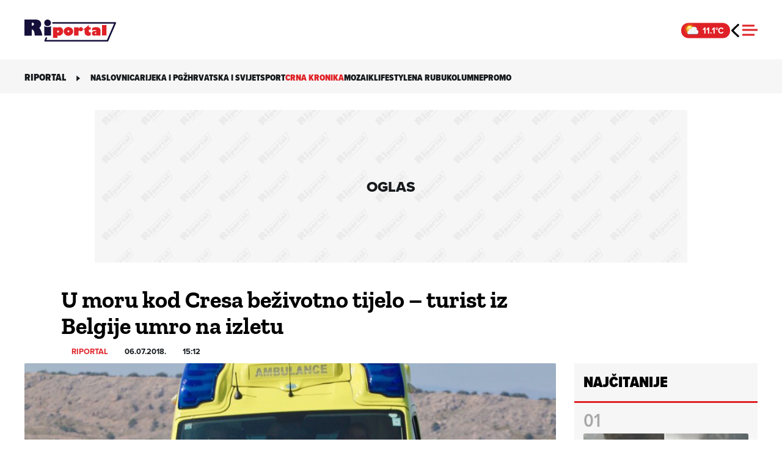

--- FILE ---
content_type: text/html; charset=UTF-8
request_url: https://riportal.net.hr/crna-kronika/u-moru-kod-cresa-bezivotno-tijelo-turist-iz-belgije-umro-na-izletu/77786/
body_size: 15657
content:
<!DOCTYPE html>
<html lang="hr">

<head>
	<meta charset="UTF-8">
	<meta name="viewport" content="width=device-width, initial-scale=1">
	<meta name='robots' content='index, follow, max-image-preview:large, max-snippet:-1, max-video-preview:-1' />
	<link rel="preconnect" href="https://use.typekit.net" crossorigin />
	<link rel="preconnect" href="https://p.typekit.net" crossorigin />
	<link rel="preload" as="style" href="https://use.typekit.net/qgb7zwm.css" />
	<link rel="stylesheet" href="https://use.typekit.net/qgb7zwm.css" />
	<noscript>
		<link rel="stylesheet" href="https://use.typekit.net/qgb7zwm.css" />
	</noscript>
	
	<!-- This site is optimized with the Yoast SEO plugin v26.6 - https://yoast.com/wordpress/plugins/seo/ -->
	<title>U moru kod Cresa beživotno tijelo - turist iz Belgije umro na izletu | Riportal</title>
	<meta name="description" content="Na izletu je bio i jedan liječnik koji je reanimirao nesretnog muškarca do dolaska Hitne pomoći Belgijski turist G.E. (76) preminuo je oko 10.30 dok je" />
	<link rel="canonical" href="https://riportal.net.hr/crna-kronika/u-moru-kod-cresa-bezivotno-tijelo-turist-iz-belgije-umro-na-izletu/77786/" />
	<meta property="og:locale" content="hr_HR" />
	<meta property="og:type" content="article" />
	<meta property="og:title" content="U moru kod Cresa beživotno tijelo - turist iz Belgije umro na izletu | Riportal" />
	<meta property="og:description" content="Na izletu je bio i jedan liječnik koji je reanimirao nesretnog muškarca do dolaska Hitne pomoći Belgijski turist G.E. (76) preminuo je oko 10.30 dok je" />
	<meta property="og:url" content="https://riportal.net.hr/crna-kronika/u-moru-kod-cresa-bezivotno-tijelo-turist-iz-belgije-umro-na-izletu/77786/" />
	<meta property="og:site_name" content="Riportal" />
	<meta property="article:published_time" content="2018-07-06T14:12:36+00:00" />
	<meta property="article:modified_time" content="2018-07-06T14:53:56+00:00" />
	<meta property="og:image" content="https://d3khoh4ekfpdcq.cloudfront.net/wp-content/uploads/2017/08/hitna-ljeto.jpg" />
	<meta property="og:image:width" content="960" />
	<meta property="og:image:height" content="640" />
	<meta property="og:image:type" content="image/jpeg" />
	<meta name="author" content="Riportal" />
	<meta name="twitter:card" content="summary_large_image" />
	<script type="application/ld+json" class="yoast-schema-graph">{"@context":"https://schema.org","@graph":[{"@type":"NewsArticle","@id":"https://riportal.net.hr/crna-kronika/u-moru-kod-cresa-bezivotno-tijelo-turist-iz-belgije-umro-na-izletu/77786/#article","isPartOf":{"@id":"https://riportal.net.hr/crna-kronika/u-moru-kod-cresa-bezivotno-tijelo-turist-iz-belgije-umro-na-izletu/77786/"},"author":{"name":"Riportal","@id":"https://riportal.net.hr/#/schema/person/e4f87d846c7f7f46f2e5c6efbcba590a"},"headline":"U moru kod Cresa beživotno tijelo &#8211; turist iz Belgije umro na izletu","datePublished":"2018-07-06T14:12:36+00:00","dateModified":"2018-07-06T14:53:56+00:00","mainEntityOfPage":{"@id":"https://riportal.net.hr/crna-kronika/u-moru-kod-cresa-bezivotno-tijelo-turist-iz-belgije-umro-na-izletu/77786/"},"wordCount":124,"commentCount":0,"publisher":{"@id":"https://riportal.net.hr/#organization"},"image":{"@id":"https://riportal.net.hr/crna-kronika/u-moru-kod-cresa-bezivotno-tijelo-turist-iz-belgije-umro-na-izletu/77786/#primaryimage"},"thumbnailUrl":"https://d3khoh4ekfpdcq.cloudfront.net/wp-content/uploads/2017/08/hitna-ljeto.jpg","keywords":["cres","izlet","liječnik","smrt"],"articleSection":["Crna kronika"],"inLanguage":"hr","potentialAction":[{"@type":"CommentAction","name":"Comment","target":["https://riportal.net.hr/crna-kronika/u-moru-kod-cresa-bezivotno-tijelo-turist-iz-belgije-umro-na-izletu/77786/#respond"]}]},{"@type":"WebPage","@id":"https://riportal.net.hr/crna-kronika/u-moru-kod-cresa-bezivotno-tijelo-turist-iz-belgije-umro-na-izletu/77786/","url":"https://riportal.net.hr/crna-kronika/u-moru-kod-cresa-bezivotno-tijelo-turist-iz-belgije-umro-na-izletu/77786/","name":"U moru kod Cresa beživotno tijelo - turist iz Belgije umro na izletu | Riportal","isPartOf":{"@id":"https://riportal.net.hr/#website"},"primaryImageOfPage":{"@id":"https://riportal.net.hr/crna-kronika/u-moru-kod-cresa-bezivotno-tijelo-turist-iz-belgije-umro-na-izletu/77786/#primaryimage"},"image":{"@id":"https://riportal.net.hr/crna-kronika/u-moru-kod-cresa-bezivotno-tijelo-turist-iz-belgije-umro-na-izletu/77786/#primaryimage"},"thumbnailUrl":"https://d3khoh4ekfpdcq.cloudfront.net/wp-content/uploads/2017/08/hitna-ljeto.jpg","datePublished":"2018-07-06T14:12:36+00:00","dateModified":"2018-07-06T14:53:56+00:00","description":"Na izletu je bio i jedan liječnik koji je reanimirao nesretnog muškarca do dolaska Hitne pomoći Belgijski turist G.E. (76) preminuo je oko 10.30 dok je","breadcrumb":{"@id":"https://riportal.net.hr/crna-kronika/u-moru-kod-cresa-bezivotno-tijelo-turist-iz-belgije-umro-na-izletu/77786/#breadcrumb"},"inLanguage":"hr","potentialAction":[{"@type":"ReadAction","target":["https://riportal.net.hr/crna-kronika/u-moru-kod-cresa-bezivotno-tijelo-turist-iz-belgije-umro-na-izletu/77786/"]}]},{"@type":"ImageObject","inLanguage":"hr","@id":"https://riportal.net.hr/crna-kronika/u-moru-kod-cresa-bezivotno-tijelo-turist-iz-belgije-umro-na-izletu/77786/#primaryimage","url":"https://d3khoh4ekfpdcq.cloudfront.net/wp-content/uploads/2017/08/hitna-ljeto.jpg","contentUrl":"https://d3khoh4ekfpdcq.cloudfront.net/wp-content/uploads/2017/08/hitna-ljeto.jpg","width":960,"height":640,"caption":"Foto: Ilustracija"},{"@type":"BreadcrumbList","@id":"https://riportal.net.hr/crna-kronika/u-moru-kod-cresa-bezivotno-tijelo-turist-iz-belgije-umro-na-izletu/77786/#breadcrumb","itemListElement":[{"@type":"ListItem","position":1,"name":"Home","item":"https://riportal.net.hr/"},{"@type":"ListItem","position":2,"name":"Crna kronika","item":"https://riportal.net.hr/kategorija/crna-kronika/"},{"@type":"ListItem","position":3,"name":"U moru kod Cresa beživotno tijelo &#8211; turist iz Belgije umro na izletu"}]},{"@type":"WebSite","@id":"https://riportal.net.hr/#website","url":"https://riportal.net.hr/","name":"Riportal","description":"Novosti iz Rijeke i okolice","publisher":{"@id":"https://riportal.net.hr/#organization"},"potentialAction":[{"@type":"SearchAction","target":{"@type":"EntryPoint","urlTemplate":"https://riportal.net.hr/?s={search_term_string}"},"query-input":{"@type":"PropertyValueSpecification","valueRequired":true,"valueName":"search_term_string"}}],"inLanguage":"hr"},{"@type":"Organization","@id":"https://riportal.net.hr/#organization","name":"Riportal","url":"https://riportal.net.hr/","logo":{"@type":"ImageObject","inLanguage":"hr","@id":"https://riportal.net.hr/#/schema/logo/image/","url":"https://d3khoh4ekfpdcq.cloudfront.net/wp-content/uploads/2022/05/riportal_logo.jpg","contentUrl":"https://d3khoh4ekfpdcq.cloudfront.net/wp-content/uploads/2022/05/riportal_logo.jpg","width":900,"height":900,"caption":"Riportal"},"image":{"@id":"https://riportal.net.hr/#/schema/logo/image/"}},{"@type":"Person","@id":"https://riportal.net.hr/#/schema/person/e4f87d846c7f7f46f2e5c6efbcba590a","name":"Riportal","image":{"@type":"ImageObject","inLanguage":"hr","@id":"https://riportal.net.hr/#/schema/person/image/","url":"https://secure.gravatar.com/avatar/6e10ea73ebccec9e9103498c3e4a66d138224e03b38b002e4288fd3f535b3bf2?s=96&d=mm&r=g","contentUrl":"https://secure.gravatar.com/avatar/6e10ea73ebccec9e9103498c3e4a66d138224e03b38b002e4288fd3f535b3bf2?s=96&d=mm&r=g","caption":"Riportal"},"url":"https://riportal.net.hr/autor/riportal/"}]}</script>
	<!-- / Yoast SEO plugin. -->


<link rel='dns-prefetch' href='//s-eu-1.pushpushgo.com' />
<link rel='dns-prefetch' href='//securepubads.g.doubleclick.net' />
<link rel="alternate" type="application/rss+xml" title="Riportal &raquo; Kanal" href="https://riportal.net.hr/feed/" />
<link rel="alternate" title="oEmbed (JSON)" type="application/json+oembed" href="https://riportal.net.hr/wp-json/oembed/1.0/embed?url=https%3A%2F%2Friportal.net.hr%2Fcrna-kronika%2Fu-moru-kod-cresa-bezivotno-tijelo-turist-iz-belgije-umro-na-izletu%2F77786%2F" />
<link rel="alternate" title="oEmbed (XML)" type="text/xml+oembed" href="https://riportal.net.hr/wp-json/oembed/1.0/embed?url=https%3A%2F%2Friportal.net.hr%2Fcrna-kronika%2Fu-moru-kod-cresa-bezivotno-tijelo-turist-iz-belgije-umro-na-izletu%2F77786%2F&#038;format=xml" />
<style id='wp-img-auto-sizes-contain-inline-css'>
img:is([sizes=auto i],[sizes^="auto," i]){contain-intrinsic-size:3000px 1500px}
/*# sourceURL=wp-img-auto-sizes-contain-inline-css */
</style>
<style id='wp-block-library-inline-css'>
:root{--wp-block-synced-color:#7a00df;--wp-block-synced-color--rgb:122,0,223;--wp-bound-block-color:var(--wp-block-synced-color);--wp-editor-canvas-background:#ddd;--wp-admin-theme-color:#007cba;--wp-admin-theme-color--rgb:0,124,186;--wp-admin-theme-color-darker-10:#006ba1;--wp-admin-theme-color-darker-10--rgb:0,107,160.5;--wp-admin-theme-color-darker-20:#005a87;--wp-admin-theme-color-darker-20--rgb:0,90,135;--wp-admin-border-width-focus:2px}@media (min-resolution:192dpi){:root{--wp-admin-border-width-focus:1.5px}}.wp-element-button{cursor:pointer}:root .has-very-light-gray-background-color{background-color:#eee}:root .has-very-dark-gray-background-color{background-color:#313131}:root .has-very-light-gray-color{color:#eee}:root .has-very-dark-gray-color{color:#313131}:root .has-vivid-green-cyan-to-vivid-cyan-blue-gradient-background{background:linear-gradient(135deg,#00d084,#0693e3)}:root .has-purple-crush-gradient-background{background:linear-gradient(135deg,#34e2e4,#4721fb 50%,#ab1dfe)}:root .has-hazy-dawn-gradient-background{background:linear-gradient(135deg,#faaca8,#dad0ec)}:root .has-subdued-olive-gradient-background{background:linear-gradient(135deg,#fafae1,#67a671)}:root .has-atomic-cream-gradient-background{background:linear-gradient(135deg,#fdd79a,#004a59)}:root .has-nightshade-gradient-background{background:linear-gradient(135deg,#330968,#31cdcf)}:root .has-midnight-gradient-background{background:linear-gradient(135deg,#020381,#2874fc)}:root{--wp--preset--font-size--normal:16px;--wp--preset--font-size--huge:42px}.has-regular-font-size{font-size:1em}.has-larger-font-size{font-size:2.625em}.has-normal-font-size{font-size:var(--wp--preset--font-size--normal)}.has-huge-font-size{font-size:var(--wp--preset--font-size--huge)}.has-text-align-center{text-align:center}.has-text-align-left{text-align:left}.has-text-align-right{text-align:right}.has-fit-text{white-space:nowrap!important}#end-resizable-editor-section{display:none}.aligncenter{clear:both}.items-justified-left{justify-content:flex-start}.items-justified-center{justify-content:center}.items-justified-right{justify-content:flex-end}.items-justified-space-between{justify-content:space-between}.screen-reader-text{border:0;clip-path:inset(50%);height:1px;margin:-1px;overflow:hidden;padding:0;position:absolute;width:1px;word-wrap:normal!important}.screen-reader-text:focus{background-color:#ddd;clip-path:none;color:#444;display:block;font-size:1em;height:auto;left:5px;line-height:normal;padding:15px 23px 14px;text-decoration:none;top:5px;width:auto;z-index:100000}html :where(.has-border-color){border-style:solid}html :where([style*=border-top-color]){border-top-style:solid}html :where([style*=border-right-color]){border-right-style:solid}html :where([style*=border-bottom-color]){border-bottom-style:solid}html :where([style*=border-left-color]){border-left-style:solid}html :where([style*=border-width]){border-style:solid}html :where([style*=border-top-width]){border-top-style:solid}html :where([style*=border-right-width]){border-right-style:solid}html :where([style*=border-bottom-width]){border-bottom-style:solid}html :where([style*=border-left-width]){border-left-style:solid}html :where(img[class*=wp-image-]){height:auto;max-width:100%}:where(figure){margin:0 0 1em}html :where(.is-position-sticky){--wp-admin--admin-bar--position-offset:var(--wp-admin--admin-bar--height,0px)}@media screen and (max-width:600px){html :where(.is-position-sticky){--wp-admin--admin-bar--position-offset:0px}}

/*# sourceURL=wp-block-library-inline-css */
</style>
<link rel="stylesheet" href="https://d3khoh4ekfpdcq.cloudfront.net/wp-content/cache/minify/a84ae.css?x30431" media="all" />

<script src="https://d3khoh4ekfpdcq.cloudfront.net/wp-content/cache/minify/0f2c5.js?x30431"></script>

<script charset="UTF-8" async src="https://s-eu-1.pushpushgo.com/js/6718f4114ed53fc42997a58d.js"></script>
<script async src="https://securepubads.g.doubleclick.net/tag/js/gpt.js" id="gpt-js"></script>
<script src="https://d3khoh4ekfpdcq.cloudfront.net/wp-content/cache/minify/56cdc.js?x30431"></script>

<script src="https://d3khoh4ekfpdcq.cloudfront.net/wp-content/themes/ri-portal/js/weather-widget.js?x30431&amp;ver=1758684061" id="weather-widget-js"></script>
<link rel="https://api.w.org/" href="https://riportal.net.hr/wp-json/" /><link rel="alternate" title="JSON" type="application/json" href="https://riportal.net.hr/wp-json/wp/v2/posts/77786" /><link rel='shortlink' href='https://riportal.net.hr/?p=77786' />
<link rel="preload" importance="high" href="https://d3khoh4ekfpdcq.cloudfront.net/wp-content/uploads/2017/08/hitna-ljeto.jpg" as="image" type="image/jpeg" />
        <script>
            (function(u, p, s, c, r) {
                u[r] = u[r] || function(p) {
                    (u[r].q = u[r].q || []).push(p)
                }, u[r].ls = 1 * new Date();
                var a = p.createElement(s),
                    m = p.getElementsByTagName(s)[0];
                a.defer = true;
                a.src = c;
                m.parentNode.insertBefore(a, m)
            })(window, document, 'script', '//files.upscore.com/async/upScore.js', 'upScore');
    
            var upscore_data = {"config":{"domain":"riportal.net.hr","article":".article-content","track_positions":false},"data":{"section":"Crna kronika","object_id":77786,"pubdate":"2018-07-06T15:12:36+0200","author":"Riportal","object_type":"article","custom_source":"","custom_sponsored":"","custom_app":0}};
            upScore(upscore_data);
        </script>
         <!-- Ad Manager --> <script> window.googletag = window.googletag || { cmd: [] }; const inarticleQueue = new Map(); const adObserver = new MutationObserver(() => { for (const [adId, config] of inarticleQueue.entries()) { const el = document.getElementById(adId); if (el) { clearTimeout(config.timeoutId); inarticleQueue.delete(adId); config.callback(); } } if (inarticleQueue.size === 0) { adObserver.disconnect(); } }); function observeForAdDiv(adId, callback, timeoutMs = 5000) { if (document.getElementById(adId)) { callback(); return; } if (inarticleQueue.has(adId)) return; const timeoutId = setTimeout(() => { inarticleQueue.delete(adId); console.warn(`Ad div ${adId} not found within timeout`); if (inarticleQueue.size === 0) { adObserver.disconnect(); } }, timeoutMs); inarticleQueue.set(adId, { callback, timeoutId }); if (document.body && inarticleQueue.size === 1) { adObserver.observe(document.body, { childList: true, subtree: true }); } else if (!document.body) { document.addEventListener('DOMContentLoaded', () => { adObserver.observe(document.body, { childList: true, subtree: true }); }); } } googletag.cmd.push(function () { googletag.pubads().collapseEmptyDivs(); interstitialSlot = googletag.defineOutOfPageSlot('/21783803/ri_interstitial', googletag.enums.OutOfPageFormat.INTERSTITIAL); googletag.defineOutOfPageSlot('/21783803/ri_homepage_floater_desktop', "div-gpt-ad-1673031155313-0").addService(googletag.pubads()); anchorSlot = googletag.defineOutOfPageSlot('/21783803/riportal_anchor_desktop', googletag.enums.OutOfPageFormat.BOTTOM_ANCHOR); googletag.defineSlot('/21783803/ri_billboard_article_desktop_top', [[970, 250], [1024, 250]], "div-gpt-ad-1645699296135-0").setCollapseEmptyDiv(true).addService(googletag.pubads()); googletag.defineSlot('/21783803/ri_billboard_article_desktop_top_2', [[970, 250], [1024, 250]], "div-gpt-ad-1747913187630-0").setCollapseEmptyDiv(true).addService(googletag.pubads()); observeForAdDiv("div-gpt-ad-1645699840032-0", function() { const slot = googletag.defineSlot('/21783803/ri_inarticle_desktop_1', [[336, 280],[700, 250], [580, 400], [660, 350], [670, 350], [300, 250], [670, 300]], "div-gpt-ad-1645699840032-0"); slot.setCollapseEmptyDiv(true).addService(googletag.pubads()); }); observeForAdDiv("div-gpt-ad-1645699903930-0", function() { const slot = googletag.defineSlot('/21783803/ri_inarticle_desktop_2', [[670, 300], [670, 350], [336, 280], [580, 400], [300, 250], [660, 350]], "div-gpt-ad-1645699903930-0"); slot.setCollapseEmptyDiv(true).addService(googletag.pubads()); }); observeForAdDiv("div-gpt-ad-1645699951870-0", function() { const slot = googletag.defineSlot('/21783803/ri_inarticle_desktop_3', [[336, 280], [580, 400], [660, 350], [670, 350], [300, 250], [670, 300]], "div-gpt-ad-1645699951870-0"); slot.setCollapseEmptyDiv(true).addService(googletag.pubads()); }); observeForAdDiv("div-gpt-ad-1645699951871-0", function() { const slot = googletag.defineSlot('/21783803/ri_inarticle_desktop_4', [[336, 280], [580, 400], [660, 350], [670, 350], [300, 250], [670, 300]], "div-gpt-ad-1645699951871-0"); slot.setCollapseEmptyDiv(true).addService(googletag.pubads()); }); googletag.defineSlot('/21783803/ri_halfpage_article_desktop_1', [[300, 250], [300, 600]], "div-gpt-ad-1646043834542-0").setCollapseEmptyDiv(true).addService(googletag.pubads()); googletag.defineSlot('/21783803/ri_halfpage_article_desktop_2', [[300, 600], [300, 250]], "div-gpt-ad-1646043881836-0").setCollapseEmptyDiv(true).addService(googletag.pubads()); googletag.defineSlot('/21783803/riportal_inphoto_desktop', [[320, 50], [300, 170], [320, 100], [300, 50], [300, 100]], "1698239990345-0").setCollapseEmptyDiv(true).addService(googletag.pubads()); if (typeof anchorSlot !== 'undefined' && anchorSlot) { anchorSlot.addService(googletag.pubads()); } if (typeof interstitialSlot !== 'undefined' && interstitialSlot) { interstitialSlot.addService(googletag.pubads()); } googletag.pubads().enableSingleRequest(); googletag.enableServices(); }); </script> <!-- End Ad Manager --> <meta name="theme-color" content="#df2127"><link rel="apple-touch-icon" sizes="180x180" href="https://d3khoh4ekfpdcq.cloudfront.net/wp-content/themes/ri-portal/favicon/apple-touch-icon.png?v=3" /><link rel="icon" type="image/png" sizes="16x16" href="https://d3khoh4ekfpdcq.cloudfront.net/wp-content/themes/ri-portal/favicon/favicon-16x16.png?v=3" /><link rel="icon" type="image/png" sizes="32x32" href="https://d3khoh4ekfpdcq.cloudfront.net/wp-content/themes/ri-portal/favicon/favicon-32x32.png?v=3" /><link rel="manifest" href="https://riportal.net.hr/site.webmanifest" /><link rel="icon" type="image/x-icon" href="https://d3khoh4ekfpdcq.cloudfront.net/wp-content/themes/ri-portal/favicon/favicon.ico?v=2"><link rel="shortcut icon" href="https://d3khoh4ekfpdcq.cloudfront.net/wp-content/themes/ri-portal/favicon/favicon.ico?v=2"><link rel="icon" href="https://d3khoh4ekfpdcq.cloudfront.net/wp-content/uploads/2023/02/cropped-android-chrome-512x512-1-32x32.png" sizes="32x32" />
<link rel="icon" href="https://d3khoh4ekfpdcq.cloudfront.net/wp-content/uploads/2023/02/cropped-android-chrome-512x512-1-192x192.png" sizes="192x192" />
<link rel="apple-touch-icon" href="https://d3khoh4ekfpdcq.cloudfront.net/wp-content/uploads/2023/02/cropped-android-chrome-512x512-1-180x180.png" />
<meta name="msapplication-TileImage" content="https://d3khoh4ekfpdcq.cloudfront.net/wp-content/uploads/2023/02/cropped-android-chrome-512x512-1-270x270.png" />
</head>

<body class="wp-singular post-template-default single single-post postid-77786 single-format-standard wp-theme-ri-portal post-u-moru-kod-cresa-bezivotno-tijelo-turist-iz-belgije-umro-na-izletu crna-kronika">
	        <!-- Google Tag Manager (noscript) -->
        <noscript><iframe src="https://www.googletagmanager.com/ns.html?id=GTM-5R94LVV" height="0" width="0" style="display:none;visibility:hidden"></iframe></noscript>
        <!-- End Google Tag Manager (noscript) -->
            <div id="fb-root"></div>
        <script async defer crossorigin="anonymous" src="https://connect.facebook.net/hr_HR/sdk.js#xfbml=1&version=v15.0&appId=1660910834249225&autoLogAppEvents=1" nonce="HFRYH9QF"></script>
            <!--    {{Riportal dotmetrics}}   -->
<script type="text/javascript" data-vendor="dotmetrics-tde3FmPf">
/* <![CDATA[ */
(function() {
  window.dm=window.dm||{AjaxData:[]};
  window.dm.AjaxEvent=function(et,d,ssid,ad){
    dm.AjaxData.push({et:et,d:d,ssid:ssid,ad:ad});
    if(typeof window.DotMetricsObj != 'undefined') {DotMetricsObj.onAjaxDataUpdate();}
  };
  var d=document,
  h=d.getElementsByTagName('head')[0],
  s=d.createElement('script');
  s.type='text/javascript';
  s.async=true;
  s.src='https://script.dotmetrics.net/door.js?id=15862';
  h.appendChild(s);
}());
/* ]]> */
</script>
	<a class="skip-link screen-reader-text" href="#content">Skip to content</a>
	<header id="page-header">
		<div class="header-wrapper ">
			<div class="reading-meter"><div class="progress"><div class="progress-bar" id="ribar"></div></div>  </div>
			<div class="header-container">
			<div class="header-center">
				<a class="riportal-logo" aria-label="Riportal" href="https://riportal.net.hr/"></a>
			</div>
			<div class="header-right">
				<div class="weather-widget">
  <div class="weather-icon"></div>
  <span class="weather-temp"></span>
</div>
			<a class="previous-page" href="javascript:history.go(-1)"></a>				<div class="mobile-nav-button">
					<div class="mobile-nav-button__line"></div>
					<div class="mobile-nav-button__line"></div>
					<div class="mobile-nav-button__line"></div>
				</div>
			</div>
		</div>
	</div>
	<nav class="hamburger-menu">
	<div class="hamburger-menu-container">
		<div class="menu-navigation">
			<ul id="menu-main-menu" class="menu list--a level-1"><li id="menu-item-296711" class="menu-item menu-item-type-post_type menu-item-object-page menu-item-home menu-item-296711"><a href="https://riportal.net.hr/">Naslovnica</a></li>
<li id="menu-item-307406" class="rijeka menu-item menu-item-type-post_type menu-item-object-page menu-item-has-children menu-item-307406"><a href="https://riportal.net.hr/rijeka/">Rijeka i PGŽ</a>
<ul class="sub-menu">
	<li id="menu-item-369874" class="menu-item menu-item-type-custom menu-item-object-custom menu-item-369874"><a href="https://riportal.net.hr/rijeka/grad-rijeka/">Grad Rijeka</a></li>
	<li id="menu-item-369882" class="menu-item menu-item-type-custom menu-item-object-custom menu-item-369882"><a href="https://riportal.net.hr/rijeka/cavle/">Čavle</a></li>
	<li id="menu-item-369891" class="menu-item menu-item-type-custom menu-item-object-custom menu-item-369891"><a href="https://riportal.net.hr/rijeka/opatija/">Opatija</a></li>
	<li id="menu-item-369909" class="menu-item menu-item-type-custom menu-item-object-custom menu-item-369909"><a href="https://riportal.net.hr/rijeka/kastav/">Kastav</a></li>
	<li id="menu-item-369910" class="menu-item menu-item-type-custom menu-item-object-custom menu-item-369910"><a href="https://riportal.net.hr/rijeka/matulji/">Matulji</a></li>
	<li id="menu-item-369917" class="menu-item menu-item-type-custom menu-item-object-custom menu-item-369917"><a href="https://riportal.net.hr/rijeka/kostrena/">Kostrena</a></li>
	<li id="menu-item-369921" class="menu-item menu-item-type-custom menu-item-object-custom menu-item-369921"><a href="https://riportal.net.hr/rijeka/viskovo/">Viškovo</a></li>
	<li id="menu-item-443697" class="menu-item menu-item-type-post_type menu-item-object-page menu-item-443697"><a href="https://riportal.net.hr/rijeka/primorsko-goranska-zupanija/">Primorsko-goranska županija</a></li>
	<li id="menu-item-443781" class="menu-item menu-item-type-post_type menu-item-object-page menu-item-443781"><a href="https://riportal.net.hr/rijeka/grad-krk/">Grad Krk</a></li>
</ul>
</li>
<li id="menu-item-297578" class="menu-item menu-item-type-post_type menu-item-object-page menu-item-297578"><a href="https://riportal.net.hr/vijesti/">Hrvatska i svijet</a></li>
<li id="menu-item-307401" class="sport menu-item menu-item-type-post_type menu-item-object-page menu-item-307401"><a href="https://riportal.net.hr/sport/">Sport</a></li>
<li id="menu-item-307393" class="menu-item menu-item-type-post_type menu-item-object-page menu-item-307393 active"><a href="https://riportal.net.hr/crna-kronika/">Crna kronika</a></li>
<li id="menu-item-307420" class="menu-item menu-item-type-post_type menu-item-object-page menu-item-307420"><a href="https://riportal.net.hr/mozaik/">Mozaik</a></li>
<li id="menu-item-307426" class="lifestyle menu-item menu-item-type-post_type menu-item-object-page menu-item-has-children menu-item-307426"><a href="https://riportal.net.hr/lifestyle/">Lifestyle</a>
<ul class="sub-menu">
	<li id="menu-item-1707" class="menu-item menu-item-type-taxonomy menu-item-object-category menu-item-1707"><a href="https://riportal.net.hr/kategorija/fitcorner/">Fitness kutak</a></li>
	<li id="menu-item-1724" class="menu-item menu-item-type-taxonomy menu-item-object-category menu-item-1724"><a href="https://riportal.net.hr/kategorija/lifestyle/gastro/">Gastro</a></li>
	<li id="menu-item-1726" class="menu-item menu-item-type-taxonomy menu-item-object-category menu-item-1726"><a href="https://riportal.net.hr/kategorija/lifestyle/zdravlje/">Zdravlje</a></li>
	<li id="menu-item-1725" class="menu-item menu-item-type-taxonomy menu-item-object-category menu-item-1725"><a href="https://riportal.net.hr/kategorija/lifestyle/savjeti/">Savjeti</a></li>
</ul>
</li>
<li id="menu-item-307435" class="menu-item menu-item-type-post_type menu-item-object-page menu-item-307435"><a href="https://riportal.net.hr/na-rubu/">Na rubu</a></li>
<li id="menu-item-395764" class="menu-item menu-item-type-post_type menu-item-object-page menu-item-395764"><a href="https://riportal.net.hr/kolumne/">Kolumne</a></li>
<li id="menu-item-492331" class="menu-item menu-item-type-taxonomy menu-item-object-category menu-item-492331"><a href="https://riportal.net.hr/kategorija/promo/">Promo</a></li>
</ul>			<div class="social-network"><span class="facebook"><a href="https://www.facebook.com/riportal.hr/"></a></span><span class="instagram"><a href="https://www.instagram.com/riportal_hr/"></a></span></div>
			<ul id="menu-service-menu" class="menu list--b level-2"><li id="menu-item-479911" class="menu-item menu-item-type-custom menu-item-object-custom menu-item-479911"><a href="https://net.hr/info/politika-kolacica">Kolačići</a></li>
<li id="menu-item-436472" class="menu-item menu-item-type-custom menu-item-object-custom menu-item-436472"><a href="javascript:Didomi.preferences.show();">Postavke kolačića</a></li>
<li id="menu-item-523306" class="menu-item menu-item-type-custom menu-item-object-custom menu-item-523306"><a href="https://net.hr/info/pravila-privatnosti-f1703b3d-5365-11f0-be08-9600040c8f8e">Pravila privatnosti</a></li>
<li id="menu-item-286622" class="menu-item menu-item-type-post_type menu-item-object-page menu-item-286622"><a href="https://riportal.net.hr/servisne-informacije/">Servisne informacije</a></li>
<li id="menu-item-286618" class="menu-item menu-item-type-post_type menu-item-object-page menu-item-286618"><a href="https://riportal.net.hr/uvjeti-koristenja/">Uvjeti korištenja</a></li>
<li id="menu-item-286604" class="menu-item menu-item-type-post_type menu-item-object-page menu-item-286604"><a href="https://riportal.net.hr/posalji-vijest/">Pošalji vijest</a></li>
<li id="menu-item-429933" class="menu-item menu-item-type-post_type menu-item-object-page menu-item-429933"><a href="https://riportal.net.hr/impressum/">Kontakt</a></li>
</ul>			<div class="search-menu"><form method="get" id="search-form-6968ec6764378" class="search-form" action="https://riportal.net.hr/">
<span class="search-loading"></span>
    <input type="text" value="" class="search-input" name="s" placeholder="Upišite traženu riječ" autocomplete="on" />
    <button type="submit" class="btn btn-primary">Traži</button>
</form></div>
		</div>
	</div>
</nav>	<div class="search-wrapper">
    <div class="search-container" class="search-window">
        <form method="get" id="search-form-6968ec676438d" class="search-form" action="https://riportal.net.hr/">
<span class="search-loading"></span>
    <input type="text" value="" class="search-input" name="s" placeholder="Upišite traženu riječ" autocomplete="on" />
    <button type="submit" class="btn btn-primary">Traži</button>
</form>    </div>
</div></header>
	<div class="submmenu-wrapper">
		<div class="submenu-container">
			<div class="submenu-left"><div class="page-title">RIportal</div></div>
			<div class="submenu-right">
				<div class="right-nav"><svg width="10" height="10" xmlns="http://www.w3.org/2000/svg" viewBox="0 0 7.5 12.1" style="enable-background:new 0 0 7.5 12.1" xml:space="preserve">
						<path d="M7.5 6.5.4 12.1V.8l7.1 5.7z" />
					</svg></div>
				<ul id="menu-main-menu-1" class="menu list--c"><li class="menu-item menu-item-type-post_type menu-item-object-page menu-item-home menu-item-296711"><a href="https://riportal.net.hr/">Naslovnica</a></li>
<li class="rijeka menu-item menu-item-type-post_type menu-item-object-page menu-item-307406"><a href="https://riportal.net.hr/rijeka/">Rijeka i PGŽ</a></li>
<li class="menu-item menu-item-type-post_type menu-item-object-page menu-item-297578"><a href="https://riportal.net.hr/vijesti/">Hrvatska i svijet</a></li>
<li class="sport menu-item menu-item-type-post_type menu-item-object-page menu-item-307401"><a href="https://riportal.net.hr/sport/">Sport</a></li>
<li class="menu-item menu-item-type-post_type menu-item-object-page menu-item-307393 active"><a href="https://riportal.net.hr/crna-kronika/">Crna kronika</a></li>
<li class="menu-item menu-item-type-post_type menu-item-object-page menu-item-307420"><a href="https://riportal.net.hr/mozaik/">Mozaik</a></li>
<li class="lifestyle menu-item menu-item-type-post_type menu-item-object-page menu-item-307426"><a href="https://riportal.net.hr/lifestyle/">Lifestyle</a></li>
<li class="menu-item menu-item-type-post_type menu-item-object-page menu-item-307435"><a href="https://riportal.net.hr/na-rubu/">Na rubu</a></li>
<li class="menu-item menu-item-type-post_type menu-item-object-page menu-item-395764"><a href="https://riportal.net.hr/kolumne/">Kolumne</a></li>
<li class="menu-item menu-item-type-taxonomy menu-item-object-category menu-item-492331"><a href="https://riportal.net.hr/kategorija/promo/">Promo</a></li>
</ul>			</div>
		</div>
	</div>
    <main>
        <section class="layout withmenu">

                        		<section class="container banner-widget ">
			
    <div class="responsive-ad-container-62a40c4fb907acb79b4a4bb7fe33b1e7 desktop-unit">
        <div id="div-gpt-ad-1645699296135-0" class="div-gpt">
                <script>
                googletag.cmd.push(function() {
                    googletag.display('div-gpt-ad-1645699296135-0');
                });
            </script>
        </div>
        <div class="fallback-wrapper">
            <div class="placeholder_container"><div class="posalji-pricu-teaser"><div class="posalji-pricu-teaser--title"><span>Oglas</span></div></div></div>        </div>
    </div>
		</section>
		                    <div class="article-title-container">
                    
                                            <h1>U moru kod Cresa beživotno tijelo &#8211; turist iz Belgije umro na izletu</h1>
                    
                    <div class="article-meta">
    <div class="editor"><span><svg xmlns="http://www.w3.org/2000/svg" xml:space="preserve" style="enable-background:new 0 0 640 512" viewBox="0 0 640 512"><path d="M224 256c70.7 0 128-57.3 128-128S294.7 0 224 0 96 57.3 96 128s57.3 128 128 128zm-45.7 48C79.8 304 0 383.8 0 482.3 0 498.7 13.3 512 29.7 512h293.1c-3.1-8.8-3.7-18.4-1.4-27.8l15-60.1c2.8-11.3 8.6-21.5 16.8-29.7l40.3-40.3c-32.1-31-75.7-50.1-123.9-50.1h-91.3zm435.5-68.3c-15.6-15.6-40.9-15.6-56.6 0l-29.4 29.4 71 71 29.4-29.4c15.6-15.6 15.6-40.9 0-56.6l-14.4-14.4zM375.9 417c-4.1 4.1-7 9.2-8.4 14.9l-15 60.1c-1.4 5.5.2 11.2 4.2 15.2s9.7 5.6 15.2 4.2l60.1-15c5.6-1.4 10.8-4.3 14.9-8.4l129.2-129.3-71-71L375.9 417z" class="meta-icon"/></svg></span><a href="https://riportal.net.hr/autor/riportal/" title="Objave od: Riportal" rel="author">Riportal</a></div>
    <div class="column-date"><span><svg xmlns="http://www.w3.org/2000/svg" xml:space="preserve" style="enable-background:new 0 0 448 512" viewBox="0 0 448 512"><path d="M96 32v32H48C21.5 64 0 85.5 0 112v48h448v-48c0-26.5-21.5-48-48-48h-48V32c0-17.7-14.3-32-32-32s-32 14.3-32 32v32H160V32c0-17.7-14.3-32-32-32S96 14.3 96 32zm352 160H0v272c0 26.5 21.5 48 48 48h352c26.5 0 48-21.5 48-48V192z" class="meta-icon"/></svg></span>06.07.2018.</div>
    <div class="column-time"><span><svg xmlns="http://www.w3.org/2000/svg" xml:space="preserve" style="enable-background:new 0 0 512 512" viewBox="0 0 512 512"><path d="M256 512C114.6 512 0 397.4 0 256S114.6 0 256 0s256 114.6 256 256-114.6 256-256 256zm-24-392v136c0 8 4 15.5 10.7 20l96 64c11 7.4 25.9 4.4 33.3-6.7s4.4-25.9-6.7-33.3L280 243.2V120c0-13.3-10.7-24-24-24s-24 10.7-24 24z" class="meta-icon"/></svg></span>15:12</div>
    </div>                </div>
            
            <div class="article">
                <div class="article-content">
                    <div class="media-container">
                                                        <div class="image-holder">
                                    <div class="featured">
                                        <div class="responsive-ad-container-inphoto" id="ad-container">
  <button class="close-ad-btn" aria-label="Zatvori oglas">&times;</button>

  <div id="1698239990345-0">
      <script>
      googletag.cmd.push(function () {
        googletag.display('1698239990345-0');
      });
    </script>
  </div>
</div>

<script>
  const container = document.getElementById('ad-container');
  const adSlot = document.getElementById('1698239990345-0');
  const closeBtn = container.querySelector('.close-ad-btn');

  closeBtn.addEventListener('click', () => {
    container.style.display = 'none';
  });

  const interval = setInterval(() => {
    const iframe = adSlot.querySelector('iframe');

    if (iframe) {
      closeBtn.style.display = 'block';
      clearInterval(interval);
    }
  }, 200);

  setTimeout(() => {
    clearInterval(interval);
  }, 10000);
</script>                                        <picture><source media="(max-width: 1023px)" srcset="https://d3khoh4ekfpdcq.cloudfront.net/wp-content/uploads/2017/08/hitna-ljeto.jpg" type="image/jpeg"><source media="(min-width: 1024px)" srcset="https://d3khoh4ekfpdcq.cloudfront.net/wp-content/uploads/2017/08/hitna-ljeto.jpg" type="image/jpeg"><img src="https://d3khoh4ekfpdcq.cloudfront.net/wp-content/uploads/2017/08/hitna-ljeto.jpg" alt="hitna ljeto" title="hitna ljeto" width="960" height="640" loading="eager" decoding="async" data-fallback="https://d3khoh4ekfpdcq.cloudfront.net/wp-content/themes/ri-portal/images/default-image-placeholder.jpg"></picture>                                    </div>
                                                                            <div class="image-info">
                                            <div class="caption-image">Foto: Ilustracija</div>
                                        </div>
                                                                    </div>
                                                </div>

                    <div class="share-container">
<div class="share-buttons">
<div class="facebook"><a href="https://www.facebook.com/sharer.php?u=https%3A%2F%2Friportal.net.hr%2Fcrna-kronika%2Fu-moru-kod-cresa-bezivotno-tijelo-turist-iz-belgije-umro-na-izletu%2F77786%2F" onclick="window.open(this.href,'Facebook','width=600,height=300,left='+(screen.availWidth/2-300)+',top='+(screen.availHeight/2-150)+'');return false;" aria-label="Podijeli na Facebook" rel="noopener"></a></div>
  <div class="twitter"><a target="_blank" rel="noopener" href="https://twitter.com/intent/tweet?text=Trenutno%20%C4%8Ditam%20U%20moru%20kod%20Cresa%20be%C5%BEivotno%20tijelo%20%26%238211%3B%20turist%20iz%20Belgije%20umro%20na%20izletu&#038;url=https%3A%2F%2Friportal.net.hr%2Fcrna-kronika%2Fu-moru-kod-cresa-bezivotno-tijelo-turist-iz-belgije-umro-na-izletu%2F77786%2F" title="Podijeli na X"></a></div>
  <div class="viber"><a href="viber://forward?text=U%20moru%20kod%20Cresa%20be%C5%BEivotno%20tijelo%20%26%238211%3B%20turist%20iz%20Belgije%20umro%20na%20izletu%20-%20https%3A%2F%2Friportal.net.hr%2Fcrna-kronika%2Fu-moru-kod-cresa-bezivotno-tijelo-turist-iz-belgije-umro-na-izletu%2F77786%2F" aria-label="Viber"></a></div>
  <div class="whatsapp"><a href="whatsapp://send?text=U%20moru%20kod%20Cresa%20be%C5%BEivotno%20tijelo%20%26%238211%3B%20turist%20iz%20Belgije%20umro%20na%20izletu%20-%20https%3A%2F%2Friportal.net.hr%2Fcrna-kronika%2Fu-moru-kod-cresa-bezivotno-tijelo-turist-iz-belgije-umro-na-izletu%2F77786%2F" data-action="share/whatsapp/share" aria-label="Whatsapp"></a></div>
  <div class="toemail"><a href="mailto:?subject=Pogledaj%20ovo%21%20Riportal&#038;body=U%20moru%20kod%20Cresa%20be%C5%BEivotno%20tijelo%20%26%238211%3B%20turist%20iz%20Belgije%20umro%20na%20izletu%0D%0Ahttps%3A%2F%2Friportal.net.hr%2Fcrna-kronika%2Fu-moru-kod-cresa-bezivotno-tijelo-turist-iz-belgije-umro-na-izletu%2F77786%2F" title="Pošalji prijatelju" aria-label="Email"></a></div>
  <div class="copy-url"><a href="#" title="Kopiraj link" aria-label="Kopiraj link" role="button">Kopiraj link</a><span class="notification-bubble">Link je kopiran!</span></div>
</div></div>
                    <div class="content-entry">
                        
    <div class="responsive-ad-container-v1">
        <div id="div-gpt-ad-1645699840032-0" class="div-gpt desktop-unit">
            <script>
            googletag.cmd.push(function() {
                googletag.display('div-gpt-ad-1645699840032-0');
            });
        </script>
        </div>
    </div><p><em><strong>Na izletu je bio i jedan liječnik koji je reanimirao nesretnog muškarca do dolaska Hitne pomoći</strong></em></p>
<p>Belgijski turist G.E. (76) preminuo je oko 10.30 dok je bio na izletu na Cresu.</p>
<p>Do nesreće je došlo u uvali Smrdeća, oko tri vale prema Cresu od Porozine. Naime, brod se zaustavio kako bi se turisti okupali. Nedugo nakon toga ljudi su primijetili beživotno tijelo nesretnika u moru, javlja 24sata.</p>
<p>Na izletu je bio i jedan liječnik koji je reanimirao muškarca do dolaska Hitne pomoći. Na žalost, nisu ga uspjeli spasiti. Slijedi obdukcija, a pretpostavlja se da je uzrok smrti zatajenje srca.</p>
<p>Vijesti.hr</p>
                            <div class="post-tags">                                <div><a href="https://riportal.net.hr/tag/cres/">cres</a></div>
                                                            <div><a href="https://riportal.net.hr/tag/izlet/">izlet</a></div>
                                                            <div><a href="https://riportal.net.hr/tag/lijecnik/">liječnik</a></div>
                                                            <div><a href="https://riportal.net.hr/tag/smrt/">smrt</a></div>
                            </div>
                        
                        <div class="share-meta-container"><div class="article-meta">
    <div class="editor"><span><svg xmlns="http://www.w3.org/2000/svg" xml:space="preserve" style="enable-background:new 0 0 640 512" viewBox="0 0 640 512"><path d="M224 256c70.7 0 128-57.3 128-128S294.7 0 224 0 96 57.3 96 128s57.3 128 128 128zm-45.7 48C79.8 304 0 383.8 0 482.3 0 498.7 13.3 512 29.7 512h293.1c-3.1-8.8-3.7-18.4-1.4-27.8l15-60.1c2.8-11.3 8.6-21.5 16.8-29.7l40.3-40.3c-32.1-31-75.7-50.1-123.9-50.1h-91.3zm435.5-68.3c-15.6-15.6-40.9-15.6-56.6 0l-29.4 29.4 71 71 29.4-29.4c15.6-15.6 15.6-40.9 0-56.6l-14.4-14.4zM375.9 417c-4.1 4.1-7 9.2-8.4 14.9l-15 60.1c-1.4 5.5.2 11.2 4.2 15.2s9.7 5.6 15.2 4.2l60.1-15c5.6-1.4 10.8-4.3 14.9-8.4l129.2-129.3-71-71L375.9 417z" class="meta-icon"/></svg></span><a href="https://riportal.net.hr/autor/riportal/" title="Objave od: Riportal" rel="author">Riportal</a></div>
    <div class="column-date"><span><svg xmlns="http://www.w3.org/2000/svg" xml:space="preserve" style="enable-background:new 0 0 448 512" viewBox="0 0 448 512"><path d="M96 32v32H48C21.5 64 0 85.5 0 112v48h448v-48c0-26.5-21.5-48-48-48h-48V32c0-17.7-14.3-32-32-32s-32 14.3-32 32v32H160V32c0-17.7-14.3-32-32-32S96 14.3 96 32zm352 160H0v272c0 26.5 21.5 48 48 48h352c26.5 0 48-21.5 48-48V192z" class="meta-icon"/></svg></span>06.07.2018.</div>
    <div class="column-time"><span><svg xmlns="http://www.w3.org/2000/svg" xml:space="preserve" style="enable-background:new 0 0 512 512" viewBox="0 0 512 512"><path d="M256 512C114.6 512 0 397.4 0 256S114.6 0 256 0s256 114.6 256 256-114.6 256-256 256zm-24-392v136c0 8 4 15.5 10.7 20l96 64c11 7.4 25.9 4.4 33.3-6.7s4.4-25.9-6.7-33.3L280 243.2V120c0-13.3-10.7-24-24-24s-24 10.7-24 24z" class="meta-icon"/></svg></span>15:12</div>
    </div> 
<div class="share-buttons">
<div class="facebook"><a href="https://www.facebook.com/sharer.php?u=https%3A%2F%2Friportal.net.hr%2Fcrna-kronika%2Fu-moru-kod-cresa-bezivotno-tijelo-turist-iz-belgije-umro-na-izletu%2F77786%2F" onclick="window.open(this.href,'Facebook','width=600,height=300,left='+(screen.availWidth/2-300)+',top='+(screen.availHeight/2-150)+'');return false;" aria-label="Podijeli na Facebook" rel="noopener"></a></div>
  <div class="twitter"><a target="_blank" rel="noopener" href="https://twitter.com/intent/tweet?text=Trenutno%20%C4%8Ditam%20U%20moru%20kod%20Cresa%20be%C5%BEivotno%20tijelo%20%26%238211%3B%20turist%20iz%20Belgije%20umro%20na%20izletu&#038;url=https%3A%2F%2Friportal.net.hr%2Fcrna-kronika%2Fu-moru-kod-cresa-bezivotno-tijelo-turist-iz-belgije-umro-na-izletu%2F77786%2F" title="Podijeli na X"></a></div>
  <div class="viber"><a href="viber://forward?text=U%20moru%20kod%20Cresa%20be%C5%BEivotno%20tijelo%20%26%238211%3B%20turist%20iz%20Belgije%20umro%20na%20izletu%20-%20https%3A%2F%2Friportal.net.hr%2Fcrna-kronika%2Fu-moru-kod-cresa-bezivotno-tijelo-turist-iz-belgije-umro-na-izletu%2F77786%2F" aria-label="Viber"></a></div>
  <div class="whatsapp"><a href="whatsapp://send?text=U%20moru%20kod%20Cresa%20be%C5%BEivotno%20tijelo%20%26%238211%3B%20turist%20iz%20Belgije%20umro%20na%20izletu%20-%20https%3A%2F%2Friportal.net.hr%2Fcrna-kronika%2Fu-moru-kod-cresa-bezivotno-tijelo-turist-iz-belgije-umro-na-izletu%2F77786%2F" data-action="share/whatsapp/share" aria-label="Whatsapp"></a></div>
  <div class="toemail"><a href="mailto:?subject=Pogledaj%20ovo%21%20Riportal&#038;body=U%20moru%20kod%20Cresa%20be%C5%BEivotno%20tijelo%20%26%238211%3B%20turist%20iz%20Belgije%20umro%20na%20izletu%0D%0Ahttps%3A%2F%2Friportal.net.hr%2Fcrna-kronika%2Fu-moru-kod-cresa-bezivotno-tijelo-turist-iz-belgije-umro-na-izletu%2F77786%2F" title="Pošalji prijatelju" aria-label="Email"></a></div>
  <div class="copy-url"><a href="#" title="Kopiraj link" aria-label="Kopiraj link" role="button">Kopiraj link</a><span class="notification-bubble">Link je kopiran!</span></div>
</div></div>
                    </div>

                        <div class="bottom-widget">
                    <section class="container">
        <section>
            
  <section class="qpq-widget">
            <div class="section-heading-element">
            Iz naše mreže        </div>
        <div class="news-card-container row-cards columns-2mi columns-2ti columns-4di" id="qpq_bf948b5703">
    </div>

    <script>
      if (!window._coex) {
        (function(u, p, s, c, r) {
          u[r] = u[r] || function(p) {
            (u[r].q = u[r].q || []).push(p)
          }, u[r].ls = 1 * new Date();
          var a = p.createElement(s),
            m = p.getElementsByTagName(s)[0];
          a.async = 1;
          a.src = c;
          m.parentNode.insertBefore(a, m)
        })(window, document, 'script', 'https://thecrossnet.io/scripts/loader.js', '_coex');
      }

      _coex({
        domain: 'riportal.net.hr',
        container: "#qpq_bf948b5703",
        image_width: 480,
        image_height: 318, 
        image_resize_mode: "crop",
        key: "bf948b5703"      });
    </script>

  </section>
        </section>
            <section class="news-card-list">
            <div class='news-card-container reading-now columns-2mi columns-2ti columns-4di'>        <div class="section-heading-element">
            Upravo se čita        </div>
    
<div id="card-527410" class="card rijeka">
  <div class="card-content">
    <div class="image-holder">
      <div class="card-image">
                              <a class="video-icon" href="https://riportal.net.hr/rijeka/rijecani-se-javili-s-poznatih-skijalista-cijene-nikad-vece-evo-i-komentara-gradana-s-korza/527410/" aria-label="Otvori: Riječani se javili s poznatih skijališta: ‘Cijene nikad veće!’ Evo i komentara građana s Korza ">
              <span><svg xmlns="http://www.w3.org/2000/svg" viewBox="0 0 40 40" style="enable-background:new 0 0 40 40" xml:space="preserve"><path d="m28 19.5-14.2 8.2V11.3L28 19.5z" style="fill:#fff"/></svg></span>
            </a>
                          <picture><source media="(max-width: 1023px)" srcset="https://d3khoh4ekfpdcq.cloudfront.net/wp-content/uploads/2026/01/skijanje-rijecani-480x319.webp" type="image/webp"><source media="(min-width: 1024px)" srcset="https://d3khoh4ekfpdcq.cloudfront.net/wp-content/uploads/2026/01/skijanje-rijecani-760x503.webp" type="image/webp"><img src="https://d3khoh4ekfpdcq.cloudfront.net/wp-content/uploads/2026/01/skijanje-rijecani-760x503.jpg" alt="skijanje riječani" title="skijanje riječani" width="760" height="503" loading="lazy" decoding="async" data-fallback="https://d3khoh4ekfpdcq.cloudfront.net/wp-content/themes/ri-portal/images/default-image-placeholder.jpg"></picture>      </div>
    </div>

    <div class="card-title-container">
      <div class="card-title">
                  <div class="card-short-title"><span>
            <a href="https://riportal.net.hr/rijeka/rijecani-se-javili-s-poznatih-skijalista-cijene-nikad-vece-evo-i-komentara-gradana-s-korza/527410/">VEĆINI - PRESKUPO</a>
        </span>
          </div>
                        <h2>
          <span>Video | </span>          <a href="https://riportal.net.hr/rijeka/rijecani-se-javili-s-poznatih-skijalista-cijene-nikad-vece-evo-i-komentara-gradana-s-korza/527410/" title="Riječani se javili s poznatih skijališta: ‘Cijene nikad veće!’ Evo i komentara građana s Korza ">Riječani se javili s poznatih skijališta: ‘Cijene nikad veće!’ Evo i komentara građana s Korza </a>
        </h2>
                  <div class="content-category-title">
			<a href="https://riportal.net.hr/kategorija/rijeka/" title="Rijeka i PGŽ">Rijeka i PGŽ</a>
	</div>                </div>
    </div>
  </div>
</div>
<div id="card-527809" class="card vijesti">
  <div class="card-content">
    <div class="image-holder">
      <div class="card-image">
                              <a class="video-icon" href="https://riportal.net.hr/vijesti/whatsapp-prevara-siri-se-hrvatskom-strucnjak-za-sigurnost-otkriva-unutra-imamo-sve/527809/" aria-label="Otvori: WhatsApp prevara širi se Hrvatskom! Stručnjak za sigurnost otkriva: &#8216;Unutra imamo sve&#8217;">
              <span><svg xmlns="http://www.w3.org/2000/svg" viewBox="0 0 40 40" style="enable-background:new 0 0 40 40" xml:space="preserve"><path d="m28 19.5-14.2 8.2V11.3L28 19.5z" style="fill:#fff"/></svg></span>
            </a>
                          <picture><source media="(max-width: 1023px)" srcset="https://d3khoh4ekfpdcq.cloudfront.net/wp-content/uploads/2026/01/pexels-anton-8100-4132538-480x319.webp" type="image/webp"><source media="(min-width: 1024px)" srcset="https://d3khoh4ekfpdcq.cloudfront.net/wp-content/uploads/2026/01/pexels-anton-8100-4132538-760x503.webp" type="image/webp"><img src="https://d3khoh4ekfpdcq.cloudfront.net/wp-content/uploads/2026/01/pexels-anton-8100-4132538-760x503.jpg" alt="pexels-anton-8100-4132538" title="pexels-anton-8100-4132538" width="760" height="503" loading="lazy" decoding="async" data-fallback="https://d3khoh4ekfpdcq.cloudfront.net/wp-content/themes/ri-portal/images/default-image-placeholder.jpg"></picture>      </div>
    </div>

    <div class="card-title-container">
      <div class="card-title">
                  <div class="card-short-title"><span>
            <a href="https://riportal.net.hr/vijesti/whatsapp-prevara-siri-se-hrvatskom-strucnjak-za-sigurnost-otkriva-unutra-imamo-sve/527809/">BUDITE OPREZNI</a>
        </span>
          </div>
                        <h2>
          <span>Video | </span>          <a href="https://riportal.net.hr/vijesti/whatsapp-prevara-siri-se-hrvatskom-strucnjak-za-sigurnost-otkriva-unutra-imamo-sve/527809/" title="WhatsApp prevara širi se Hrvatskom! Stručnjak za sigurnost otkriva: &#8216;Unutra imamo sve&#8217;">WhatsApp prevara širi se Hrvatskom! Stručnjak za sigurnost otkriva: &#8216;Unutra imamo sve&#8217;</a>
        </h2>
                  <div class="content-category-title">
			<a href="https://riportal.net.hr/kategorija/vijesti/" title="Hrvatska i svijet">Hrvatska i svijet</a>
	</div>                </div>
    </div>
  </div>
</div>
<div id="card-527552" class="card rijeka">
  <div class="card-content">
    <div class="image-holder">
      <div class="card-image">
                              <a href="https://riportal.net.hr/rijeka/sezona-je-i-sluzbeno-otvorena-najtrazenije-rijecke-krafne-ponovno-su-dostupne-evo-po-kojoj-cijeni/527552/" class="card-overlay" aria-label="Otvori: Sezona je i službeno otvorena: Najtraženije riječke krafne ponovno su dostupne, evo po kojoj cijeni!"></a>
                          <picture><source media="(max-width: 1023px)" srcset="https://d3khoh4ekfpdcq.cloudfront.net/wp-content/uploads/2026/01/BeFunky-collage-2026-01-13T100433.321-480x319.webp" type="image/webp"><source media="(min-width: 1024px)" srcset="https://d3khoh4ekfpdcq.cloudfront.net/wp-content/uploads/2026/01/BeFunky-collage-2026-01-13T100433.321-760x503.webp" type="image/webp"><img src="https://d3khoh4ekfpdcq.cloudfront.net/wp-content/uploads/2026/01/BeFunky-collage-2026-01-13T100433.321-760x503.jpg" alt="BeFunky-collage &#8211; 2026-01-13T100433.321" title="BeFunky-collage &#8211; 2026-01-13T100433.321" width="760" height="503" loading="lazy" decoding="async" data-fallback="https://d3khoh4ekfpdcq.cloudfront.net/wp-content/themes/ri-portal/images/default-image-placeholder.jpg"></picture>      </div>
    </div>

    <div class="card-title-container">
      <div class="card-title">
                  <div class="card-short-title"><span>
            <a href="https://riportal.net.hr/rijeka/sezona-je-i-sluzbeno-otvorena-najtrazenije-rijecke-krafne-ponovno-su-dostupne-evo-po-kojoj-cijeni/527552/">NARUČITE NA VRIJEME</a>
        </span>
          </div>
                        <h2>
                    <a href="https://riportal.net.hr/rijeka/sezona-je-i-sluzbeno-otvorena-najtrazenije-rijecke-krafne-ponovno-su-dostupne-evo-po-kojoj-cijeni/527552/" title="Sezona je i službeno otvorena: Najtraženije riječke krafne ponovno su dostupne, evo po kojoj cijeni!">Sezona je i službeno otvorena: Najtraženije riječke krafne ponovno su dostupne, evo po kojoj cijeni!</a>
        </h2>
                  <div class="content-category-title">
			<a href="https://riportal.net.hr/kategorija/rijeka/" title="Rijeka i PGŽ">Rijeka i PGŽ</a>
	</div>                </div>
    </div>
  </div>
</div>
<div id="card-527884" class="card vijesti">
  <div class="card-content">
    <div class="image-holder">
      <div class="card-image">
                              <a href="https://riportal.net.hr/vijesti/poznat-je-datum-kada-se-odrzava-dora-objavljen-je-i-redosljed-pjesama/527884/" class="card-overlay" aria-label="Otvori: Poznat je datum kada se održava Dora: Objavljen je i redosljed pjesama"></a>
                          <picture><source media="(max-width: 1023px)" srcset="https://d3khoh4ekfpdcq.cloudfront.net/wp-content/uploads/2026/01/O-61b75e1c-6c7b-47b6-a7b1-85ed7a1cf5b8-1200-480x319.webp" type="image/webp"><source media="(min-width: 1024px)" srcset="https://d3khoh4ekfpdcq.cloudfront.net/wp-content/uploads/2026/01/O-61b75e1c-6c7b-47b6-a7b1-85ed7a1cf5b8-1200-760x503.webp" type="image/webp"><img src="https://d3khoh4ekfpdcq.cloudfront.net/wp-content/uploads/2026/01/O-61b75e1c-6c7b-47b6-a7b1-85ed7a1cf5b8-1200-760x503.webp" alt="O-61b75e1c-6c7b-47b6-a7b1-85ed7a1cf5b8-1200" title="O-61b75e1c-6c7b-47b6-a7b1-85ed7a1cf5b8-1200" width="760" height="503" loading="lazy" decoding="async" data-fallback="https://d3khoh4ekfpdcq.cloudfront.net/wp-content/themes/ri-portal/images/default-image-placeholder.jpg"></picture>      </div>
    </div>

    <div class="card-title-container">
      <div class="card-title">
                  <div class="card-short-title"><span>
            <a href="https://riportal.net.hr/vijesti/poznat-je-datum-kada-se-odrzava-dora-objavljen-je-i-redosljed-pjesama/527884/">SLUŽBENO</a>
        </span>
          </div>
                        <h2>
                    <a href="https://riportal.net.hr/vijesti/poznat-je-datum-kada-se-odrzava-dora-objavljen-je-i-redosljed-pjesama/527884/" title="Poznat je datum kada se održava Dora: Objavljen je i redosljed pjesama">Poznat je datum kada se održava Dora: Objavljen je i redosljed pjesama</a>
        </h2>
                  <div class="content-category-title">
			<a href="https://riportal.net.hr/kategorija/vijesti/" title="Hrvatska i svijet">Hrvatska i svijet</a>
	</div>                </div>
    </div>
  </div>
</div></div>        </section>
            <section>
            	<section class="midas">
		<div id="midasWidget__10449"></div>
		<script async src="https://cdn2.midas-network.com/Scripts/midasWidget-22-103-10449.js"></script>
	</section>
        </section>
            <section>
            
  <section class="qpq-widget">
            <div class="section-heading-element">
            Preporučeno        </div>
        <div class="news-card-container row-cards columns-2mi columns-4ti columns-4di" id="qpq_PZKFD6">
    </div>

    <script>
      if (!window._coex) {
        (function(u, p, s, c, r) {
          u[r] = u[r] || function(p) {
            (u[r].q = u[r].q || []).push(p)
          }, u[r].ls = 1 * new Date();
          var a = p.createElement(s),
            m = p.getElementsByTagName(s)[0];
          a.async = 1;
          a.src = c;
          m.parentNode.insertBefore(a, m)
        })(window, document, 'script', 'https://thecrossnet.io/scripts/loader.js', '_coex');
      }

      _coex({
        domain: 'riportal.net.hr',
        container: "#qpq_PZKFD6",
        image_width: 480,
        image_height: 318, 
        image_resize_mode: "crop",
        key: "PZKFD6"      });
    </script>

  </section>
        </section>
    </section>
            </div>
<div class="comment-block">
	<div class="posalji-pricu-teaser">
		<div class="posalji-pricu-teaser--title"><span>Imate zanimljivu priču, fotografiju ili video?</span></div>
		<div class="posalji-pricu-teaser--text">Pošaljite na Whatsapp, Viber, MMS <a href="tel:097 64 65 419">097 64 65 419</a> ili na mail <a href="mailto:vijesti@riportal.hr">vijesti@riportal.hr</a> ili putem Facebooka i podijeliti ćemo ju sa tisućama naših čitatelja.</div>
	</div>
	<div class="comments">
		<div class="section-heading-element">Komentari</div>
					<div class="fb-comments" data-href="https://riportal.net.hr/crna-kronika/u-moru-kod-cresa-bezivotno-tijelo-turist-iz-belgije-umro-na-izletu/77786/" data-width="100%" data-numposts="10" data-order-by="social" data-colorscheme="light"></div>
			</div>
</div>                </div>

                <aside>
                                
<section class="container">
    
                                <section class="most-read-section">
                                    <script>
            document.addEventListener('DOMContentLoaded', async function() {
                const mostRead = document.getElementById('most-read');
                const uri = "https:\/\/riportal.net.hr\/most-read-page";
                try {
                    const response = await fetch(uri);
                    const data = await response.text();
                    mostRead.innerHTML = data;
                } catch (error) {
                    console.error('Error loading content:', error);
                }
            });
        </script>
        <div id="most-read"></div>
                        </section>
                    
    
        
    
        
    
        
    
        
    
        
    
        
    
                            <section class="container custom-mb-widget">
                        
<div class="custom-mb custom-mb-526711">
            <a href="https://tower-center-rijeka.hr/novost/5786-zimska-snizenja-u-toweru?utm_source=riportal&amp;utm_medium=banner&amp;utm_campaign=zimska_snizenja_25_26" class="target-url" target="_blank">
            <img src="https://d3khoh4ekfpdcq.cloudfront.net/wp-content/uploads/2026/01/TCR_300X600-3.png" width="300" height="600" loading="lazy" style="width:100%; height:auto;" />        </a>
    </div>
                    </section>
                
    
        
    
        
    
        
    
        
    
        
    
                            <section class="banner-widget">
                        
		<div class="responsive-ad-container-269ce2db775ac9343c6faaa3a824fe98 desktop-unit">
		<div id="div-gpt-ad-1646043834542-0" class="div-gpt">
			    <script>
                googletag.cmd.push(function() {
                    googletag.display('div-gpt-ad-1646043834542-0');
                });
            </script>
		</div>
		<div class="fallback-wrapper">
			<div class="placeholder_container"><div class="posalji-pricu-teaser"><div class="posalji-pricu-teaser--title"><span>Oglas</span></div></div></div>		</div>
	</div>
                    </section>
                
    
                            <section class="container custom-mb-widget">
                        
<div class="custom-mb custom-mb-506184">
            <a href="https://riportal.net.hr/kategorija/hnk-rijeka/" class="target-url" target="_blank">
            <img src="https://d3khoh4ekfpdcq.cloudfront.net/wp-content/uploads/2025/07/HNKRIJEKA-e1574685039109.png" width="300" height="166" loading="lazy" style="width:100%; height:auto;" />        </a>
    </div>
                    </section>
                
    
                            <section class="banner-widget">
                        
		<div class="responsive-ad-container-3baa5b9d43204a8b6e852b34c2bebe4c desktop-unit">
		<div id="div-gpt-ad-1646043881836-0" class="div-gpt">
			    <script>
                googletag.cmd.push(function() {
                    googletag.display('div-gpt-ad-1646043881836-0');
                });
            </script>
		</div>
		<div class="fallback-wrapper">
			<div class="placeholder_container"><div class="posalji-pricu-teaser"><div class="posalji-pricu-teaser--title"><span>Oglas</span></div></div></div>		</div>
	</div>
                    </section>
                
    </section>
                    </aside>
            </div>

                <div class="position-bottom">
                    <section class="container">
        <section>
                <div class="section-heading-element">    Povezani sadržaj    </div>        </section>
            <section class="news-card-list">
            <div class='news-card-container columns-2mi columns-2ti columns-4di'>			
<div id="card-527585" class="card crna-kronika">
  <div class="card-content">
    <div class="image-holder">
      <div class="card-image">
                  <a href="https://riportal.net.hr/crna-kronika/tragedija-kraj-zagreba-nasao-ih-otrovane-nesretnoj-zeni-nije-bilo-spasa/527585/" class="card-overlay" aria-label="Otvori: Tragedija kraj Zagreba: Našao ih otrovane, nesretnoj ženi nije bilo spasa"></a>
                <picture><source media="(max-width: 1023px)" srcset="https://d3khoh4ekfpdcq.cloudfront.net/wp-content/uploads/2025/12/PXL_111225_143309556-480x319.webp" type="image/webp"><source media="(min-width: 1024px)" srcset="https://d3khoh4ekfpdcq.cloudfront.net/wp-content/uploads/2025/12/PXL_111225_143309556-760x503.webp" type="image/webp"><img src="https://d3khoh4ekfpdcq.cloudfront.net/wp-content/uploads/2025/12/PXL_111225_143309556-760x503.jpg" alt="U Savi kod Slavonskog Broda  prevrnuo se čamac s ljudima, najmanje jedna osoba poginula" title="U Savi kod Slavonskog Broda  prevrnuo se čamac s ljudima, najmanje jedna osoba poginula" width="760" height="503" loading="lazy" decoding="async" data-fallback="https://d3khoh4ekfpdcq.cloudfront.net/wp-content/themes/ri-portal/images/default-image-placeholder.jpg"></picture>      </div>
    </div>

    <div class="card-title-container">
      <div class="card-title">
                  <div class="card-short-title">
            <span><a href="https://riportal.net.hr/crna-kronika/tragedija-kraj-zagreba-nasao-ih-otrovane-nesretnoj-zeni-nije-bilo-spasa/527585/">UŽAS U NOĆI</a></span>
          </div>
        
                <h2>
                    <a href="https://riportal.net.hr/crna-kronika/tragedija-kraj-zagreba-nasao-ih-otrovane-nesretnoj-zeni-nije-bilo-spasa/527585/" title="Tragedija kraj Zagreba: Našao ih otrovane, nesretnoj ženi nije bilo spasa">Tragedija kraj Zagreba: Našao ih otrovane, nesretnoj ženi nije bilo spasa</a>
        </h2>

        <div class="content-category-title">
			<a href="https://riportal.net.hr/kategorija/crna-kronika/" title="Crna kronika">Crna kronika</a>
	</div>      </div>
    </div>
  </div>
</div>
	  			
<div id="card-526834" class="card crna-kronika">
  <div class="card-content">
    <div class="image-holder">
      <div class="card-image">
                  <a href="https://riportal.net.hr/crna-kronika/javila-se-zena-sa-snimke-s-psicima-koji-su-uginuli-u-vrecici-grubo-se-povrjeduje-nasa-cast-i-ugled/526834/" class="card-overlay" aria-label="Otvori: Javila se žena sa snimke s psićima koji su uginuli u vrećici: &#8216;Grubo se povrjeđuje naša čast i ugled&#8217;"></a>
                <picture><source media="(max-width: 1023px)" srcset="https://d3khoh4ekfpdcq.cloudfront.net/wp-content/uploads/2026/01/542de25e-92f6-4824-8fe2-cea9cb021ff8-480x319.webp" type="image/webp"><source media="(min-width: 1024px)" srcset="https://d3khoh4ekfpdcq.cloudfront.net/wp-content/uploads/2026/01/542de25e-92f6-4824-8fe2-cea9cb021ff8-760x425.webp" type="image/webp"><img src="https://d3khoh4ekfpdcq.cloudfront.net/wp-content/uploads/2026/01/542de25e-92f6-4824-8fe2-cea9cb021ff8-760x425.webp" alt="542de25e-92f6-4824-8fe2-cea9cb021ff8" title="542de25e-92f6-4824-8fe2-cea9cb021ff8" width="760" height="425" loading="lazy" decoding="async" data-fallback="https://d3khoh4ekfpdcq.cloudfront.net/wp-content/themes/ri-portal/images/default-image-placeholder.jpg"></picture>      </div>
    </div>

    <div class="card-title-container">
      <div class="card-title">
                  <div class="card-short-title">
            <span><a href="https://riportal.net.hr/crna-kronika/javila-se-zena-sa-snimke-s-psicima-koji-su-uginuli-u-vrecici-grubo-se-povrjeduje-nasa-cast-i-ugled/526834/">VELIKA GORICA</a></span>
          </div>
        
                <h2>
                    <a href="https://riportal.net.hr/crna-kronika/javila-se-zena-sa-snimke-s-psicima-koji-su-uginuli-u-vrecici-grubo-se-povrjeduje-nasa-cast-i-ugled/526834/" title="Javila se žena sa snimke s psićima koji su uginuli u vrećici: &#8216;Grubo se povrjeđuje naša čast i ugled&#8217;">Javila se žena sa snimke s psićima koji su uginuli u vrećici: &#8216;Grubo se povrjeđuje naša čast i ugled&#8217;</a>
        </h2>

        <div class="content-category-title">
			<a href="https://riportal.net.hr/kategorija/crna-kronika/" title="Crna kronika">Crna kronika</a>
	</div>      </div>
    </div>
  </div>
</div>
	  			
<div id="card-526795" class="card na-rubu">
  <div class="card-content">
    <div class="image-holder">
      <div class="card-image">
                  <a href="https://riportal.net.hr/na-rubu/smrt-ne-postoji-dozivjela-je-stravicnu-nesrecu-i-tvrdi-da-zna-sto-nas-ceka-s-druge-strane/526795/" class="card-overlay" aria-label="Otvori: Smrt ne postoji?! Doživjela je stravičnu nesreću i tvrdi da zna što nas čeka s druge strane"></a>
                <picture><source media="(max-width: 1023px)" srcset="https://d3khoh4ekfpdcq.cloudfront.net/wp-content/uploads/2026/01/345488-480x319.webp" type="image/webp"><source media="(min-width: 1024px)" srcset="https://d3khoh4ekfpdcq.cloudfront.net/wp-content/uploads/2026/01/345488-760x503.webp" type="image/webp"><img src="https://d3khoh4ekfpdcq.cloudfront.net/wp-content/uploads/2026/01/345488-760x503.jpg" alt="345488" title="345488" width="760" height="503" loading="lazy" decoding="async" data-fallback="https://d3khoh4ekfpdcq.cloudfront.net/wp-content/themes/ri-portal/images/default-image-placeholder.jpg"></picture>      </div>
    </div>

    <div class="card-title-container">
      <div class="card-title">
                  <div class="card-short-title">
            <span><a href="https://riportal.net.hr/na-rubu/smrt-ne-postoji-dozivjela-je-stravicnu-nesrecu-i-tvrdi-da-zna-sto-nas-ceka-s-druge-strane/526795/">ISKUSTVO BLISKE SMRTI</a></span>
          </div>
        
                <h2>
                    <a href="https://riportal.net.hr/na-rubu/smrt-ne-postoji-dozivjela-je-stravicnu-nesrecu-i-tvrdi-da-zna-sto-nas-ceka-s-druge-strane/526795/" title="Smrt ne postoji?! Doživjela je stravičnu nesreću i tvrdi da zna što nas čeka s druge strane">Smrt ne postoji?! Doživjela je stravičnu nesreću i tvrdi da zna što nas čeka s druge strane</a>
        </h2>

        <div class="content-category-title">
			<a href="https://riportal.net.hr/kategorija/na-rubu/" title="Na rubu">Na rubu</a>
	</div>      </div>
    </div>
  </div>
</div>
	  			
<div id="card-526717" class="card rijeka">
  <div class="card-content">
    <div class="image-holder">
      <div class="card-image">
                  <a href="https://riportal.net.hr/rijeka/zupan-lukanovic-na-cresu-dan-grada-obiljezen-uz-naglasak-na-suradnji-i-razvoju-otoka/526717/" class="card-overlay" aria-label="Otvori: Župan Lukanović na Cresu: Dan Grada obilježen uz naglasak na suradnji i razvoju otoka"></a>
                <picture><source media="(max-width: 1023px)" srcset="https://d3khoh4ekfpdcq.cloudfront.net/wp-content/uploads/2026/01/Foto_2-480x319.webp" type="image/webp"><source media="(min-width: 1024px)" srcset="https://d3khoh4ekfpdcq.cloudfront.net/wp-content/uploads/2026/01/Foto_2-760x503.webp" type="image/webp"><img src="https://d3khoh4ekfpdcq.cloudfront.net/wp-content/uploads/2026/01/Foto_2-760x503.jpg" alt="Foto_2" title="Foto_2" width="760" height="503" loading="lazy" decoding="async" data-fallback="https://d3khoh4ekfpdcq.cloudfront.net/wp-content/themes/ri-portal/images/default-image-placeholder.jpg"></picture>      </div>
    </div>

    <div class="card-title-container">
      <div class="card-title">
                  <div class="card-short-title">
            <span><a href="https://riportal.net.hr/rijeka/zupan-lukanovic-na-cresu-dan-grada-obiljezen-uz-naglasak-na-suradnji-i-razvoju-otoka/526717/">SLUŽBENI POSJET</a></span>
          </div>
        
                <h2>
                    <a href="https://riportal.net.hr/rijeka/zupan-lukanovic-na-cresu-dan-grada-obiljezen-uz-naglasak-na-suradnji-i-razvoju-otoka/526717/" title="Župan Lukanović na Cresu: Dan Grada obilježen uz naglasak na suradnji i razvoju otoka">Župan Lukanović na Cresu: Dan Grada obilježen uz naglasak na suradnji i razvoju otoka</a>
        </h2>

        <div class="content-category-title">
			<a href="https://riportal.net.hr/kategorija/rijeka/" title="Rijeka i PGŽ">Rijeka i PGŽ</a>
	</div>      </div>
    </div>
  </div>
</div>
	  		</div>	        </section>
    </section>
            </div>
        </section>
    </main>
<footer class="footer">
	<div class="footer-container">
		<ul id="menu-main-menu-2" class="menu-footer list--c"><li class="menu-item menu-item-type-post_type menu-item-object-page menu-item-home menu-item-296711"><a href="https://riportal.net.hr/">Naslovnica</a></li>
<li class="rijeka menu-item menu-item-type-post_type menu-item-object-page menu-item-307406"><a href="https://riportal.net.hr/rijeka/">Rijeka i PGŽ</a></li>
<li class="menu-item menu-item-type-post_type menu-item-object-page menu-item-297578"><a href="https://riportal.net.hr/vijesti/">Hrvatska i svijet</a></li>
<li class="sport menu-item menu-item-type-post_type menu-item-object-page menu-item-307401"><a href="https://riportal.net.hr/sport/">Sport</a></li>
<li class="menu-item menu-item-type-post_type menu-item-object-page menu-item-307393 active"><a href="https://riportal.net.hr/crna-kronika/">Crna kronika</a></li>
<li class="menu-item menu-item-type-post_type menu-item-object-page menu-item-307420"><a href="https://riportal.net.hr/mozaik/">Mozaik</a></li>
<li class="lifestyle menu-item menu-item-type-post_type menu-item-object-page menu-item-307426"><a href="https://riportal.net.hr/lifestyle/">Lifestyle</a></li>
<li class="menu-item menu-item-type-post_type menu-item-object-page menu-item-307435"><a href="https://riportal.net.hr/na-rubu/">Na rubu</a></li>
<li class="menu-item menu-item-type-post_type menu-item-object-page menu-item-395764"><a href="https://riportal.net.hr/kolumne/">Kolumne</a></li>
<li class="menu-item menu-item-type-taxonomy menu-item-object-category menu-item-492331"><a href="https://riportal.net.hr/kategorija/promo/">Promo</a></li>
</ul>		<div class="logo-container">
			<div class="menu-title">RTL digitalni proizvodi</div>
			<div class="logo--rtlhr"><a href="https://rtl.hr" class="nethr" aria-label="Net.hr" target="_parent"></a></div>
			<div class="logo--voyo"><a href="https://voyo.rtl.hr/" class="voyo" aria-label="Voyo" target="_parent"></a></div>
			<div class="logo--zenahr"><a href="https://zena.net.hr/" class="zenahr" aria-label="Zenahr" target="_parent"></a></div>
			<div class="logo--nethr"><a href="https://net.hr/" class="nethr" aria-label="Nethr" target="_parent"></a></div>
		</div>
				<div class="service-menu-container">
			<div class="service-menu">
				<ul id="menu-service-menu-1" class="menu-footer--small list--c"><li class="menu-item menu-item-type-custom menu-item-object-custom menu-item-479911"><a href="https://net.hr/info/politika-kolacica">Kolačići</a></li>
<li class="menu-item menu-item-type-custom menu-item-object-custom menu-item-436472"><a href="javascript:Didomi.preferences.show();">Postavke kolačića</a></li>
<li class="menu-item menu-item-type-custom menu-item-object-custom menu-item-523306"><a href="https://net.hr/info/pravila-privatnosti-f1703b3d-5365-11f0-be08-9600040c8f8e">Pravila privatnosti</a></li>
<li class="menu-item menu-item-type-post_type menu-item-object-page menu-item-286622"><a href="https://riportal.net.hr/servisne-informacije/">Servisne informacije</a></li>
<li class="menu-item menu-item-type-post_type menu-item-object-page menu-item-286618"><a href="https://riportal.net.hr/uvjeti-koristenja/">Uvjeti korištenja</a></li>
<li class="menu-item menu-item-type-post_type menu-item-object-page menu-item-286604"><a href="https://riportal.net.hr/posalji-vijest/">Pošalji vijest</a></li>
<li class="menu-item menu-item-type-post_type menu-item-object-page menu-item-429933"><a href="https://riportal.net.hr/impressum/">Kontakt</a></li>
</ul>			</div>
		</div>
						<div class="service-menu-container gdpr">
			<div class="service-menu partnerski-portali">
			<div class="menu-title">Partnerski portali</div>
				<ul id="menu-partner-menu" class="menu-footer--small list--c"><li id="menu-item-480941" class="menu-item menu-item-type-custom menu-item-object-custom menu-item-480941"><a href="https://emedjimurje.net.hr/">emedjimurje.net.hr</a></li>
<li id="menu-item-480942" class="menu-item menu-item-type-custom menu-item-object-custom menu-item-480942"><a href="https://varazdinski.net.hr/">varazdinski.net.hr</a></li>
<li id="menu-item-480943" class="menu-item menu-item-type-custom menu-item-object-custom menu-item-480943"><a href="https://sib.net.hr/">sib.net.hr</a></li>
<li id="menu-item-480944" class="menu-item menu-item-type-custom menu-item-object-custom menu-item-480944"><a href="https://kaportal.net.hr">kaportal.net.hr</a></li>
<li id="menu-item-480945" class="menu-item menu-item-type-custom menu-item-object-custom menu-item-480945"><a href="https://ezadar.net.hr">ezadar.net.hr</a></li>
<li id="menu-item-480946" class="menu-item menu-item-type-custom menu-item-object-custom menu-item-480946"><a href="https://dubrovackidnevnik.net.hr">dubrovackidnevnik.net.hr</a></li>
<li id="menu-item-525411" class="menu-item menu-item-type-custom menu-item-object-custom menu-item-525411"><a href="https://nu.net.hr">nu.net.hr</a></li>
</ul>			</div>
		</div>
				<div class="logo--riportal"><a href="https://riportal.net.hr" class="rtl" aria-label="riportal.net.hr" target="_parent"></a></div>
		<div class="copyright">Copyright © 2026 RIportal.hr</div>
	</div>
</footer>
<div class="content-overlay"></div>
            
			            						                    <script>
    googletag.cmd.push(function() {
        googletag.display(anchorSlot);
    });
</script>                        							            											                    <script>
    googletag.cmd.push(function() {
        googletag.display(interstitialSlot);
    });
</script>                        							                        					                        						                    		<div id="div-gpt-ad-1673031155313-0" class="div-gpt">
			<script>
				googletag.cmd.push(function() {
					googletag.display('div-gpt-ad-1673031155313-0');
				});
			</script>
		</div>
                        										    <script type="speculationrules">
{"prefetch":[{"source":"document","where":{"and":[{"href_matches":"/*"},{"not":{"href_matches":["/wp-*.php","/wp-admin/*","https://d3khoh4ekfpdcq.cloudfront.net/wp-content/uploads/*","/wp-content/*","/wp-content/plugins/*","/wp-content/themes/ri-portal/*","/*\\?(.+)"]}},{"not":{"selector_matches":"a[rel~=\"nofollow\"]"}},{"not":{"selector_matches":".no-prefetch, .no-prefetch a"}}]},"eagerness":"conservative"}]}
</script>
		<script type="text/javascript">
			function dnd_cf7_generateUUIDv4() {
				const bytes = new Uint8Array(16);
				crypto.getRandomValues(bytes);
				bytes[6] = (bytes[6] & 0x0f) | 0x40; // version 4
				bytes[8] = (bytes[8] & 0x3f) | 0x80; // variant 10
				const hex = Array.from(bytes, b => b.toString(16).padStart(2, "0")).join("");
				return hex.replace(/^(.{8})(.{4})(.{4})(.{4})(.{12})$/, "$1-$2-$3-$4-$5");
			}

			document.addEventListener("DOMContentLoaded", function() {
				if ( ! document.cookie.includes("wpcf7_guest_user_id")) {
					document.cookie = "wpcf7_guest_user_id=" + dnd_cf7_generateUUIDv4() + "; path=/; max-age=" + (12 * 3600) + "; samesite=Lax";
				}
			});
		</script>
	


<script src="https://d3khoh4ekfpdcq.cloudfront.net/wp-content/cache/minify/e354c.js?x30431"></script>

<script src="https://d3khoh4ekfpdcq.cloudfront.net/wp-content/cache/minify/ec768.js?x30431" defer></script>

<script id="service-worker-registration-js-after">
		if ('serviceWorker' in navigator) {
			window.addEventListener('load', function() {
				navigator.serviceWorker.register('https://riportal.net.hr/sw.js?v=1.2.1', { updateViaCache: 'none' }).then(function(registration) {
					console.log('Service Worker registered with scope:', registration.scope);
				}).catch(function(err) {
					console.log('Service Worker registration failed:', err);
				});
			});
		}
	
//# sourceURL=service-worker-registration-js-after
</script>
<script src="https://d3khoh4ekfpdcq.cloudfront.net/wp-content/cache/minify/66f0b.js?x30431"></script>

            <script type="text/javascript">
                (function () {
                    function SimplePopularPosts_AddCount(postId, ajaxUrl, nonce) {
                        try {
                            var xhr = new XMLHttpRequest();
                            xhr.open('POST', ajaxUrl, true);
                            xhr.setRequestHeader('Content-Type', 'application/x-www-form-urlencoded; charset=UTF-8');
                            xhr.send('action=spp_add_count&post_id=' + encodeURIComponent(postId) + '&nonce=' + encodeURIComponent(nonce));
                        } catch (e) {
                            // no-op
                        }
                    }

                    SimplePopularPosts_AddCount(
                        77786,
                        'https://riportal.net.hr/wp-admin/admin-ajax.php',
                        '5d65e2f3c0'
                    );
                })();
            </script>
            </body>

</html>
<!--
Performance optimized by W3 Total Cache. Learn more: https://www.boldgrid.com/w3-total-cache/?utm_source=w3tc&utm_medium=footer_comment&utm_campaign=free_plugin

Page Caching using Disk: Enhanced 
Content Delivery Network via d3khoh4ekfpdcq.cloudfront.net
Minified using Memcached
Database Caching 719/1247 queries in 0.094 seconds using Memcached

Served from: riportal.net.hr @ 2026-01-15 14:32:23 by W3 Total Cache
-->

--- FILE ---
content_type: text/html; charset=UTF-8
request_url: https://riportal.net.hr/most-read-page
body_size: 1879
content:

			
																																																        <div class="section-heading-element">
            Najčitanije        </div>
    
<div class='news-card-container most-read columns-1mi columns-1ti columns-1di'>
<div id="card-527839" class="card crna-kronika">
    <div class="image-holder">
      <div class="card-image">
                              <a href="https://riportal.net.hr/crna-kronika/uzas-kod-susjeda-zatvorena-autocesta-zbog-strasne-nesrece-izbila-ogromna-buktinja/527839/" class="card-overlay" aria-label="Otvori: UŽAS KOD SUSJEDA Zatvorena autocesta zbog strašne nesreće, izbila ogromna buktinja"></a>
                          <picture><source media="(max-width: 1023px)" srcset="https://riportal.net.hr/wp-content/uploads/2026/01/5487778-480x319.webp" type="image/webp"><source media="(min-width: 1024px)" srcset="https://riportal.net.hr/wp-content/uploads/2026/01/5487778-760x503.webp" type="image/webp"><img src="https://riportal.net.hr/wp-content/uploads/2026/01/5487778-760x503.jpg" alt="5487778" title="5487778" width="760" height="503" loading="eager" decoding="async" data-fallback="https://riportal.net.hr/wp-content/themes/ri-portal-mobile/images/default-image-placeholder.jpg"></picture>      </div>
    </div>
    <div class="card-content">
    <div class="card-title-container">
      <div class="card-title">
                                <div class="card-short-title"><span>
            <a href="https://riportal.net.hr/crna-kronika/uzas-kod-susjeda-zatvorena-autocesta-zbog-strasne-nesrece-izbila-ogromna-buktinja/527839/">ŠTAJERSKA AUTOCESTA</a>
        </span>
          </div>
                        <h2>
                    <a href="https://riportal.net.hr/crna-kronika/uzas-kod-susjeda-zatvorena-autocesta-zbog-strasne-nesrece-izbila-ogromna-buktinja/527839/" title="UŽAS KOD SUSJEDA Zatvorena autocesta zbog strašne nesreće, izbila ogromna buktinja">UŽAS KOD SUSJEDA Zatvorena autocesta zbog strašne nesreće, izbila ogromna buktinja</a>
        </h2>
                  <div class="content-category-title">
			<a href="https://riportal.net.hr/kategorija/crna-kronika/" title="Crna kronika">Crna kronika</a>
	</div>                </div>
    </div>
  </div>
</div>

<div id="card-527674" class="card rijeka">
    <div class="image-holder">
      <div class="card-image">
                              <a href="https://riportal.net.hr/rijeka/pokradene-kuce-na-podrucju-kastva-i-opatije-vlasnici-osteceni-za-desetke-tisuca-eura/527674/" class="card-overlay" aria-label="Otvori: Pokradene kuće na području Kastva i Opatije, vlasnici oštećeni za desetke tisuća eura"></a>
                          <picture><source media="(max-width: 1023px)" srcset="https://riportal.net.hr/wp-content/uploads/2025/10/ilustrativna-grad-jesen-policija-6208-480x319.webp" type="image/webp"><source media="(min-width: 1024px)" srcset="https://riportal.net.hr/wp-content/uploads/2025/10/ilustrativna-grad-jesen-policija-6208-760x503.webp" type="image/webp"><img src="https://riportal.net.hr/wp-content/uploads/2025/10/ilustrativna-grad-jesen-policija-6208-760x503.jpg" alt="ilustrativna grad jesen policija-6208" title="ilustrativna grad jesen policija-6208" width="760" height="503" loading="eager" decoding="async" data-fallback="https://riportal.net.hr/wp-content/themes/ri-portal-mobile/images/default-image-placeholder.jpg"></picture>      </div>
    </div>
    <div class="card-content">
    <div class="card-title-container">
      <div class="card-title">
                                <div class="card-short-title"><span>
            <a href="https://riportal.net.hr/rijeka/pokradene-kuce-na-podrucju-kastva-i-opatije-vlasnici-osteceni-za-desetke-tisuca-eura/527674/">EVO ŠTO SAVJETUJU</a>
        </span>
          </div>
                        <h2>
                    <a href="https://riportal.net.hr/rijeka/pokradene-kuce-na-podrucju-kastva-i-opatije-vlasnici-osteceni-za-desetke-tisuca-eura/527674/" title="Pokradene kuće na području Kastva i Opatije, vlasnici oštećeni za desetke tisuća eura">Pokradene kuće na području Kastva i Opatije, vlasnici oštećeni za desetke tisuća eura</a>
        </h2>
                  <div class="content-category-title">
			<a href="https://riportal.net.hr/kategorija/rijeka/" title="Rijeka i PGŽ">Rijeka i PGŽ</a>
	</div>                </div>
    </div>
  </div>
</div>

<div id="card-527634" class="card vijesti">
    <div class="image-holder">
      <div class="card-image">
                              <a class="video-icon" href="https://riportal.net.hr/vijesti/drzava-se-rjesava-nekretnina-ali-ovo-mami-vise-od-stanova-ne-biste-vjerovali-u-boljem-su-stanju/527634/" aria-label="Otvori: Država se rješava nekretnina, ali ovo mami više od stanova: &#8216;Ne biste vjerovali, u boljem su stanju&#8217;">
              <span><svg xmlns="http://www.w3.org/2000/svg" viewBox="0 0 40 40" style="enable-background:new 0 0 40 40" xml:space="preserve"><path d="m28 19.5-14.2 8.2V11.3L28 19.5z" style="fill:#fff"/></svg></span>
            </a>
                          <picture><source media="(max-width: 1023px)" srcset="https://riportal.net.hr/wp-content/uploads/2026/01/654868-480x319.webp" type="image/webp"><source media="(min-width: 1024px)" srcset="https://riportal.net.hr/wp-content/uploads/2026/01/654868-760x503.webp" type="image/webp"><img src="https://riportal.net.hr/wp-content/uploads/2026/01/654868-760x503.jpg" alt="654868" title="654868" width="760" height="503" loading="eager" decoding="async" data-fallback="https://riportal.net.hr/wp-content/themes/ri-portal-mobile/images/default-image-placeholder.jpg"></picture>      </div>
    </div>
    <div class="card-content">
    <div class="card-title-container">
      <div class="card-title">
                                <div class="card-short-title"><span>
            <a href="https://riportal.net.hr/vijesti/drzava-se-rjesava-nekretnina-ali-ovo-mami-vise-od-stanova-ne-biste-vjerovali-u-boljem-su-stanju/527634/">JOŠ 9 DANA</a>
        </span>
          </div>
                        <h2>
          <span>Video | </span>          <a href="https://riportal.net.hr/vijesti/drzava-se-rjesava-nekretnina-ali-ovo-mami-vise-od-stanova-ne-biste-vjerovali-u-boljem-su-stanju/527634/" title="Država se rješava nekretnina, ali ovo mami više od stanova: &#8216;Ne biste vjerovali, u boljem su stanju&#8217;">Država se rješava nekretnina, ali ovo mami više od stanova: &#8216;Ne biste vjerovali, u boljem su stanju&#8217;</a>
        </h2>
                  <div class="content-category-title">
			<a href="https://riportal.net.hr/kategorija/vijesti/" title="Hrvatska i svijet">Hrvatska i svijet</a>
	</div>                </div>
    </div>
  </div>
</div>

<div id="card-527382" class="card vijesti">
    <div class="image-holder">
      <div class="card-image">
                              <a class="video-icon" href="https://riportal.net.hr/vijesti/63-kvadrata-ovaj-se-stan-prodaje-za-260-tisuca-eura-a-prije-samo-tri-godine-kostao-je/527382/" aria-label="Otvori: 63 KVADRATA Ovaj se stan prodaje za 260 tisuća eura. A prije samo tri godine koštao je&#8230; ">
              <span><svg xmlns="http://www.w3.org/2000/svg" viewBox="0 0 40 40" style="enable-background:new 0 0 40 40" xml:space="preserve"><path d="m28 19.5-14.2 8.2V11.3L28 19.5z" style="fill:#fff"/></svg></span>
            </a>
                          <picture><source media="(max-width: 1023px)" srcset="https://riportal.net.hr/wp-content/uploads/2026/01/stan-nekretnine-rtl-480x319.webp" type="image/webp"><source media="(min-width: 1024px)" srcset="https://riportal.net.hr/wp-content/uploads/2026/01/stan-nekretnine-rtl-760x503.webp" type="image/webp"><img src="https://riportal.net.hr/wp-content/uploads/2026/01/stan-nekretnine-rtl-760x503.png" alt="stan nekretnine rtl" title="stan nekretnine rtl" width="760" height="503" loading="eager" decoding="async" data-fallback="https://riportal.net.hr/wp-content/themes/ri-portal-mobile/images/default-image-placeholder.jpg"></picture>      </div>
    </div>
    <div class="card-content">
    <div class="card-title-container">
      <div class="card-title">
                                <div class="card-short-title"><span>
            <a href="https://riportal.net.hr/vijesti/63-kvadrata-ovaj-se-stan-prodaje-za-260-tisuca-eura-a-prije-samo-tri-godine-kostao-je/527382/">CIJENE DIVLJAJU, A KUPACA MALO</a>
        </span>
          </div>
                        <h2>
                    <a href="https://riportal.net.hr/vijesti/63-kvadrata-ovaj-se-stan-prodaje-za-260-tisuca-eura-a-prije-samo-tri-godine-kostao-je/527382/" title="63 KVADRATA Ovaj se stan prodaje za 260 tisuća eura. A prije samo tri godine koštao je&#8230; ">63 KVADRATA Ovaj se stan prodaje za 260 tisuća eura. A prije samo tri godine koštao je&#8230; </a>
        </h2>
                  <div class="content-category-title">
			<a href="https://riportal.net.hr/kategorija/vijesti/" title="Hrvatska i svijet">Hrvatska i svijet</a>
	</div>                </div>
    </div>
  </div>
</div>

<div id="card-527886" class="card rijeka">
    <div class="image-holder">
      <div class="card-image">
                              <a href="https://riportal.net.hr/rijeka/gradski-vijecnici-uoci-thompsonovog-koncerta-zatrazili-mjere-protiv-fasistickih-simbola-u-rijeci-vrijeme-da-rijeka-jasno-izrazi-antifasizam/527886/" class="card-overlay" aria-label="Otvori: Gradski vijećnici uoči Thompsonovog koncerta zatražili mjere protiv fašističkih simbola u Rijeci: &#8216;Vrijeme da Rijeka jasno izrazi antifašizam!&#8217;"></a>
                          <picture><source media="(max-width: 1023px)" srcset="https://riportal.net.hr/wp-content/uploads/2026/01/marko-perkovic-rijeka-1052x622-1-480x319.webp" type="image/webp"><source media="(min-width: 1024px)" srcset="https://riportal.net.hr/wp-content/uploads/2026/01/marko-perkovic-rijeka-1052x622-1-760x503.webp" type="image/webp"><img src="https://riportal.net.hr/wp-content/uploads/2026/01/marko-perkovic-rijeka-1052x622-1-760x503.jpg" alt="marko-perkovic-rijeka-1052&#215;622" title="marko-perkovic-rijeka-1052&#215;622" width="760" height="503" loading="eager" decoding="async" data-fallback="https://riportal.net.hr/wp-content/themes/ri-portal-mobile/images/default-image-placeholder.jpg"></picture>      </div>
    </div>
    <div class="card-content">
    <div class="card-title-container">
      <div class="card-title">
                                <div class="card-short-title"><span>
            <a href="https://riportal.net.hr/rijeka/gradski-vijecnici-uoci-thompsonovog-koncerta-zatrazili-mjere-protiv-fasistickih-simbola-u-rijeci-vrijeme-da-rijeka-jasno-izrazi-antifasizam/527886/">TRAŽE SJEDNICU</a>
        </span>
          </div>
                        <h2>
                    <a href="https://riportal.net.hr/rijeka/gradski-vijecnici-uoci-thompsonovog-koncerta-zatrazili-mjere-protiv-fasistickih-simbola-u-rijeci-vrijeme-da-rijeka-jasno-izrazi-antifasizam/527886/" title="Gradski vijećnici uoči Thompsonovog koncerta zatražili mjere protiv fašističkih simbola u Rijeci: &#8216;Vrijeme da Rijeka jasno izrazi antifašizam!&#8217;">Gradski vijećnici uoči Thompsonovog koncerta zatražili mjere protiv fašističkih simbola u Rijeci: &#8216;Vrijeme da Rijeka jasno izrazi antifašizam!&#8217;</a>
        </h2>
                  <div class="content-category-title">
			<a href="https://riportal.net.hr/kategorija/rijeka/" title="Rijeka i PGŽ">Rijeka i PGŽ</a>
	</div>                </div>
    </div>
  </div>
</div>
</div>																																				

--- FILE ---
content_type: text/plain
request_url: https://hit-pool.upscore.com/
body_size: -138
content:
OK
